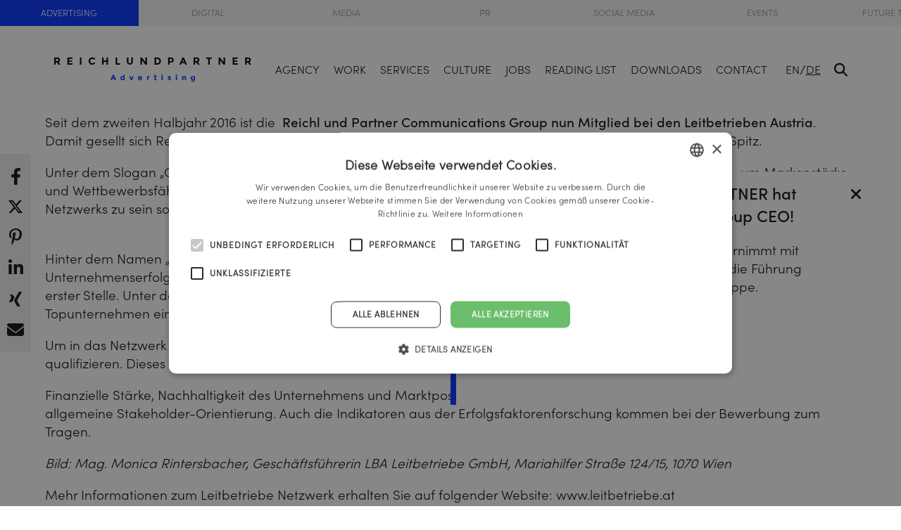

--- FILE ---
content_type: text/html; charset=UTF-8
request_url: https://www.reichlundpartner.com/werbeagentur/reichl-und-partner-wird-mitglied-der-leitbetriebe-austria
body_size: 8389
content:

<!DOCTYPE html>
<html lang="de_DE" class="mt-0">
    <head>
    <meta http-equiv="Content-Type" charset="UTF-8"/>
    <meta name="viewport" content="width=device-width, initial-scale=1"/>
            <link rel="canonical" href="https://reichlundpartner.com/werbeagentur/reichl-und-partner-wird-mitglied-der-leitbetriebe-austria/">
        <link rel="preload" href="https://reichlundpartner.com/werbeagentur/wp-content/themes/rup/fonts/SofiaProLight/font.woff2" as="font" type="font/woff2" crossorigin>
<link rel="preload" href="https://reichlundpartner.com/werbeagentur/wp-content/themes/rup/fonts/SofiaProSemiBold/font.woff2" as="font" type="font/woff2" crossorigin>

    <link rel="icon" type="image/png" href="https://reichlundpartner.com/werbeagentur/wp-content/themes/rup/favicon/advertising/favicon-96x96.png" sizes="96x96" />
    <link rel="icon" type="image/svg+xml" href="https://reichlundpartner.com/werbeagentur/wp-content/themes/rup/favicon/advertising/favicon.svg" />
    <link rel="shortcut icon" href="https://reichlundpartner.com/werbeagentur/wp-content/themes/rup/favicon/advertising/favicon.ico" />
    <link rel="apple-touch-icon" sizes="180x180" href="https://reichlundpartner.com/werbeagentur/wp-content/themes/rup/favicon/advertising/apple-touch-icon.png" />
    <link rel="manifest" href="https://reichlundpartner.com/werbeagentur/wp-content/themes/rup/favicon/advertising/site.webmanifest" />

                        <link rel="alternate" hreflang="en" href="https://reichlundpartner.com/werbeagentur/en/reichl-und-partner-becomes-a-member-of-leitbetriebe-austria/">
                    <link rel="alternate" hreflang="de" href="https://reichlundpartner.com/werbeagentur/reichl-und-partner-wird-mitglied-der-leitbetriebe-austria/">
                    <link rel="alternate" hreflang="x-default" href="https://reichlundpartner.com/werbeagentur/reichl-und-partner-wird-mitglied-der-leitbetriebe-austria/">
            
    <link rel="preconnect" href="//facebook.com" crossorigin /><link rel="dns-prefetch" href="//facebook.com"  /><link rel="preconnect" href="//connect.facebook.net" crossorigin /><link rel="dns-prefetch" href="//connect.facebook.net"  /><link rel="preconnect" href="//googletagmanager.com" crossorigin /><link rel="dns-prefetch" href="//googletagmanager.com"  /><link rel="preconnect" href="//forms.hsforms.com" crossorigin /><link rel="dns-prefetch" href="//forms.hsforms.com"  /><link rel="preconnect" href="//api.hubapi.com" crossorigin /><link rel="dns-prefetch" href="//api.hubapi.com"  /><link rel="preconnect" href="//js.hs-scripts.com" crossorigin /><link rel="dns-prefetch" href="//js.hs-scripts.com"  /><link rel="preconnect" href="//track.hubspot.com" crossorigin /><link rel="dns-prefetch" href="//track.hubspot.com"  /><link rel="preconnect" href="//js.hs-analytics.net" crossorigin /><link rel="dns-prefetch" href="//js.hs-analytics.net"  /><link rel="preconnect" href="//js.hs-banner.com" crossorigin /><link rel="dns-prefetch" href="//js.hs-banner.com"  /><link rel="preconnect" href="//js.hsadspixel.net" crossorigin /><link rel="dns-prefetch" href="//js.hsadspixel.net"  /><link rel="preconnect" href="//js.hscollectedforms.net" crossorigin /><link rel="dns-prefetch" href="//js.hscollectedforms.net"  /><link rel="preconnect" href="//cdn.cookie-script.com" crossorigin /><link rel="dns-prefetch" href="//cdn.cookie-script.com"  /><link rel="preconnect" href="//sc.lfeeder.com" crossorigin /><link rel="dns-prefetch" href="//sc.lfeeder.com"  /><meta name='robots' content='noindex, follow' />

<!-- Google Tag Manager for WordPress by gtm4wp.com -->
<script data-cfasync="false" data-pagespeed-no-defer>
	var gtm4wp_datalayer_name = "dataLayer";
	var dataLayer = dataLayer || [];
</script>
<!-- End Google Tag Manager for WordPress by gtm4wp.com --><style id='classic-theme-styles-inline-css' type='text/css'>
/*! This file is auto-generated */
.wp-block-button__link{color:#fff;background-color:#32373c;border-radius:9999px;box-shadow:none;text-decoration:none;padding:calc(.667em + 2px) calc(1.333em + 2px);font-size:1.125em}.wp-block-file__button{background:#32373c;color:#fff;text-decoration:none}
</style>
<style id='global-styles-inline-css' type='text/css'>
:root{--wp--preset--aspect-ratio--square: 1;--wp--preset--aspect-ratio--4-3: 4/3;--wp--preset--aspect-ratio--3-4: 3/4;--wp--preset--aspect-ratio--3-2: 3/2;--wp--preset--aspect-ratio--2-3: 2/3;--wp--preset--aspect-ratio--16-9: 16/9;--wp--preset--aspect-ratio--9-16: 9/16;--wp--preset--color--black: #000000;--wp--preset--color--cyan-bluish-gray: #abb8c3;--wp--preset--color--white: #ffffff;--wp--preset--color--pale-pink: #f78da7;--wp--preset--color--vivid-red: #cf2e2e;--wp--preset--color--luminous-vivid-orange: #ff6900;--wp--preset--color--luminous-vivid-amber: #fcb900;--wp--preset--color--light-green-cyan: #7bdcb5;--wp--preset--color--vivid-green-cyan: #00d084;--wp--preset--color--pale-cyan-blue: #8ed1fc;--wp--preset--color--vivid-cyan-blue: #0693e3;--wp--preset--color--vivid-purple: #9b51e0;--wp--preset--gradient--vivid-cyan-blue-to-vivid-purple: linear-gradient(135deg,rgba(6,147,227,1) 0%,rgb(155,81,224) 100%);--wp--preset--gradient--light-green-cyan-to-vivid-green-cyan: linear-gradient(135deg,rgb(122,220,180) 0%,rgb(0,208,130) 100%);--wp--preset--gradient--luminous-vivid-amber-to-luminous-vivid-orange: linear-gradient(135deg,rgba(252,185,0,1) 0%,rgba(255,105,0,1) 100%);--wp--preset--gradient--luminous-vivid-orange-to-vivid-red: linear-gradient(135deg,rgba(255,105,0,1) 0%,rgb(207,46,46) 100%);--wp--preset--gradient--very-light-gray-to-cyan-bluish-gray: linear-gradient(135deg,rgb(238,238,238) 0%,rgb(169,184,195) 100%);--wp--preset--gradient--cool-to-warm-spectrum: linear-gradient(135deg,rgb(74,234,220) 0%,rgb(151,120,209) 20%,rgb(207,42,186) 40%,rgb(238,44,130) 60%,rgb(251,105,98) 80%,rgb(254,248,76) 100%);--wp--preset--gradient--blush-light-purple: linear-gradient(135deg,rgb(255,206,236) 0%,rgb(152,150,240) 100%);--wp--preset--gradient--blush-bordeaux: linear-gradient(135deg,rgb(254,205,165) 0%,rgb(254,45,45) 50%,rgb(107,0,62) 100%);--wp--preset--gradient--luminous-dusk: linear-gradient(135deg,rgb(255,203,112) 0%,rgb(199,81,192) 50%,rgb(65,88,208) 100%);--wp--preset--gradient--pale-ocean: linear-gradient(135deg,rgb(255,245,203) 0%,rgb(182,227,212) 50%,rgb(51,167,181) 100%);--wp--preset--gradient--electric-grass: linear-gradient(135deg,rgb(202,248,128) 0%,rgb(113,206,126) 100%);--wp--preset--gradient--midnight: linear-gradient(135deg,rgb(2,3,129) 0%,rgb(40,116,252) 100%);--wp--preset--font-size--small: 13px;--wp--preset--font-size--medium: 20px;--wp--preset--font-size--large: 36px;--wp--preset--font-size--x-large: 42px;--wp--preset--spacing--20: 0.44rem;--wp--preset--spacing--30: 0.67rem;--wp--preset--spacing--40: 1rem;--wp--preset--spacing--50: 1.5rem;--wp--preset--spacing--60: 2.25rem;--wp--preset--spacing--70: 3.38rem;--wp--preset--spacing--80: 5.06rem;--wp--preset--shadow--natural: 6px 6px 9px rgba(0, 0, 0, 0.2);--wp--preset--shadow--deep: 12px 12px 50px rgba(0, 0, 0, 0.4);--wp--preset--shadow--sharp: 6px 6px 0px rgba(0, 0, 0, 0.2);--wp--preset--shadow--outlined: 6px 6px 0px -3px rgba(255, 255, 255, 1), 6px 6px rgba(0, 0, 0, 1);--wp--preset--shadow--crisp: 6px 6px 0px rgba(0, 0, 0, 1);}:where(.is-layout-flex){gap: 0.5em;}:where(.is-layout-grid){gap: 0.5em;}body .is-layout-flex{display: flex;}.is-layout-flex{flex-wrap: wrap;align-items: center;}.is-layout-flex > :is(*, div){margin: 0;}body .is-layout-grid{display: grid;}.is-layout-grid > :is(*, div){margin: 0;}:where(.wp-block-columns.is-layout-flex){gap: 2em;}:where(.wp-block-columns.is-layout-grid){gap: 2em;}:where(.wp-block-post-template.is-layout-flex){gap: 1.25em;}:where(.wp-block-post-template.is-layout-grid){gap: 1.25em;}.has-black-color{color: var(--wp--preset--color--black) !important;}.has-cyan-bluish-gray-color{color: var(--wp--preset--color--cyan-bluish-gray) !important;}.has-white-color{color: var(--wp--preset--color--white) !important;}.has-pale-pink-color{color: var(--wp--preset--color--pale-pink) !important;}.has-vivid-red-color{color: var(--wp--preset--color--vivid-red) !important;}.has-luminous-vivid-orange-color{color: var(--wp--preset--color--luminous-vivid-orange) !important;}.has-luminous-vivid-amber-color{color: var(--wp--preset--color--luminous-vivid-amber) !important;}.has-light-green-cyan-color{color: var(--wp--preset--color--light-green-cyan) !important;}.has-vivid-green-cyan-color{color: var(--wp--preset--color--vivid-green-cyan) !important;}.has-pale-cyan-blue-color{color: var(--wp--preset--color--pale-cyan-blue) !important;}.has-vivid-cyan-blue-color{color: var(--wp--preset--color--vivid-cyan-blue) !important;}.has-vivid-purple-color{color: var(--wp--preset--color--vivid-purple) !important;}.has-black-background-color{background-color: var(--wp--preset--color--black) !important;}.has-cyan-bluish-gray-background-color{background-color: var(--wp--preset--color--cyan-bluish-gray) !important;}.has-white-background-color{background-color: var(--wp--preset--color--white) !important;}.has-pale-pink-background-color{background-color: var(--wp--preset--color--pale-pink) !important;}.has-vivid-red-background-color{background-color: var(--wp--preset--color--vivid-red) !important;}.has-luminous-vivid-orange-background-color{background-color: var(--wp--preset--color--luminous-vivid-orange) !important;}.has-luminous-vivid-amber-background-color{background-color: var(--wp--preset--color--luminous-vivid-amber) !important;}.has-light-green-cyan-background-color{background-color: var(--wp--preset--color--light-green-cyan) !important;}.has-vivid-green-cyan-background-color{background-color: var(--wp--preset--color--vivid-green-cyan) !important;}.has-pale-cyan-blue-background-color{background-color: var(--wp--preset--color--pale-cyan-blue) !important;}.has-vivid-cyan-blue-background-color{background-color: var(--wp--preset--color--vivid-cyan-blue) !important;}.has-vivid-purple-background-color{background-color: var(--wp--preset--color--vivid-purple) !important;}.has-black-border-color{border-color: var(--wp--preset--color--black) !important;}.has-cyan-bluish-gray-border-color{border-color: var(--wp--preset--color--cyan-bluish-gray) !important;}.has-white-border-color{border-color: var(--wp--preset--color--white) !important;}.has-pale-pink-border-color{border-color: var(--wp--preset--color--pale-pink) !important;}.has-vivid-red-border-color{border-color: var(--wp--preset--color--vivid-red) !important;}.has-luminous-vivid-orange-border-color{border-color: var(--wp--preset--color--luminous-vivid-orange) !important;}.has-luminous-vivid-amber-border-color{border-color: var(--wp--preset--color--luminous-vivid-amber) !important;}.has-light-green-cyan-border-color{border-color: var(--wp--preset--color--light-green-cyan) !important;}.has-vivid-green-cyan-border-color{border-color: var(--wp--preset--color--vivid-green-cyan) !important;}.has-pale-cyan-blue-border-color{border-color: var(--wp--preset--color--pale-cyan-blue) !important;}.has-vivid-cyan-blue-border-color{border-color: var(--wp--preset--color--vivid-cyan-blue) !important;}.has-vivid-purple-border-color{border-color: var(--wp--preset--color--vivid-purple) !important;}.has-vivid-cyan-blue-to-vivid-purple-gradient-background{background: var(--wp--preset--gradient--vivid-cyan-blue-to-vivid-purple) !important;}.has-light-green-cyan-to-vivid-green-cyan-gradient-background{background: var(--wp--preset--gradient--light-green-cyan-to-vivid-green-cyan) !important;}.has-luminous-vivid-amber-to-luminous-vivid-orange-gradient-background{background: var(--wp--preset--gradient--luminous-vivid-amber-to-luminous-vivid-orange) !important;}.has-luminous-vivid-orange-to-vivid-red-gradient-background{background: var(--wp--preset--gradient--luminous-vivid-orange-to-vivid-red) !important;}.has-very-light-gray-to-cyan-bluish-gray-gradient-background{background: var(--wp--preset--gradient--very-light-gray-to-cyan-bluish-gray) !important;}.has-cool-to-warm-spectrum-gradient-background{background: var(--wp--preset--gradient--cool-to-warm-spectrum) !important;}.has-blush-light-purple-gradient-background{background: var(--wp--preset--gradient--blush-light-purple) !important;}.has-blush-bordeaux-gradient-background{background: var(--wp--preset--gradient--blush-bordeaux) !important;}.has-luminous-dusk-gradient-background{background: var(--wp--preset--gradient--luminous-dusk) !important;}.has-pale-ocean-gradient-background{background: var(--wp--preset--gradient--pale-ocean) !important;}.has-electric-grass-gradient-background{background: var(--wp--preset--gradient--electric-grass) !important;}.has-midnight-gradient-background{background: var(--wp--preset--gradient--midnight) !important;}.has-small-font-size{font-size: var(--wp--preset--font-size--small) !important;}.has-medium-font-size{font-size: var(--wp--preset--font-size--medium) !important;}.has-large-font-size{font-size: var(--wp--preset--font-size--large) !important;}.has-x-large-font-size{font-size: var(--wp--preset--font-size--x-large) !important;}
:where(.wp-block-post-template.is-layout-flex){gap: 1.25em;}:where(.wp-block-post-template.is-layout-grid){gap: 1.25em;}
:where(.wp-block-columns.is-layout-flex){gap: 2em;}:where(.wp-block-columns.is-layout-grid){gap: 2em;}
:root :where(.wp-block-pullquote){font-size: 1.5em;line-height: 1.6;}
</style>
<link rel='stylesheet' id='wpml-blocks-css' href='https://reichlundpartner.com/werbeagentur/wp-content/plugins/sitepress-multilingual-cms/dist/css/blocks/styles.css?ver=4.6.13' type='text/css' media='all' />
<link rel='stylesheet' id='rup-style-css' href='https://reichlundpartner.com/werbeagentur/wp-content/themes/rup/css/main.min.css?ver=9.0.047' type='text/css' media='all' />
<link rel='stylesheet' id='rup-style-override-css' href='https://reichlundpartner.com/werbeagentur/wp-content/themes/rup/css/overrides.css?ver=9.0.047' type='text/css' media='all' />
<script type="text/javascript" src="https://reichlundpartner.com/werbeagentur/wp-content/themes/rup/js/jquery.min.js" id="jquery-js"></script>
<meta name="generator" content="WPML ver:4.6.13 stt:1,3;" />

<!-- Google Tag Manager for WordPress by gtm4wp.com -->
<!-- GTM Container placement set to footer -->
<script data-cfasync="false" data-pagespeed-no-defer type="text/javascript">
	var dataLayer_content = {"pagePostType":"404-error"};
	dataLayer.push( dataLayer_content );
</script>
<script data-cfasync="false">
(function(w,d,s,l,i){w[l]=w[l]||[];w[l].push({'gtm.start':
new Date().getTime(),event:'gtm.js'});var f=d.getElementsByTagName(s)[0],
j=d.createElement(s),dl=l!='dataLayer'?'&l='+l:'';j.async=true;j.src=
'//www.googletagmanager.com/gtm.'+'js?id='+i+dl;f.parentNode.insertBefore(j,f);
})(window,document,'script','dataLayer','GTM-KHDFK6T');
</script>
<!-- End Google Tag Manager -->
<!-- End Google Tag Manager for WordPress by gtm4wp.com --><script>window.dataLayer = window.dataLayer || [];function gtag(){dataLayer.push(arguments);}gtag('consent', 'default', {'ad_storage': 'denied','ad_user_data': 'denied','ad_personalization': 'denied','analytics_storage': 'denied'});</script><meta property="og:image" content="https://reichlundpartner.com/werbeagentur/wp-content/uploads/sites/2/2021/09/leitbetriebe_875x583.jpg"><meta property="og:image:width" content="875"><meta property="og:image:height" content="583"><title>Reichl und Partner wird Mitglied der Leitbetriebe Austria - REICHLUNDPARTNER</title><meta property="og:title" content="Reichl und Partner wird Mitglied der Leitbetriebe Austria - REICHLUNDPARTNER"><meta property="og:image:type" content="image/jpeg"><meta property="og:description" content=""><meta property="og:type" content="article"><meta name="description" content=""><meta property="og:url" content="https://reichlundpartner.com/werbeagentur/reichl-und-partner-wird-mitglied-der-leitbetriebe-austria/">    <style type="text/css">
        body.admin-bar #wphead {
            padding-top: 0;
        }
        body:not(.wp-admin) #wpadminbar {
            top: auto !important;
            bottom: 0;
            position: fixed;
        }
        body:not(.wp-admin) #wpadminbar .quicklinks .menupop ul {
            position: absolute;
            bottom: 32px;
            background-color: #23282d;
        }
        body:not(.wp-admin) #wpadminbar .quicklinks .menupop ul + ul {
            bottom: 70px;
        }
        body:not(.wp-admin) #wpadminbar .quicklinks .menupop ul ul {
            transform: translateY(62px);
            -webkit-transform: translateY(62px);
            -ms-transform: translateY(62px);
        }
        body:not(.wp-admin) #wpadminbar .quicklinks .menupop ul.ab-sub-secondary {
            bottom: 64px;
            position: absolute;
        }
        @media screen and (max-width: 782px) {
            body:not(.wp-admin) #wpadminbar .quicklinks .menupop ul {
                bottom: 46px;
            }

            body:not(.wp-admin) #wpadminbar .quicklinks .menupop ul + ul,
                                 body:not["wp-admin"] #wpadminbar .quicklinks .menupop ul.ab-sub-secondary {
                bottom: 86px;
            }

            body:not(.wp-admin) #wpadminbar .quicklinks .menupop ul ul {
                transform: translateY(92px);
                -webkit-transform: translateY(92px);
                -ms-transform: translateY(92px);
            }
        }
    </style>

</head>
<body class="advertising advertising ce-scroll has-metanav" data-page="6470">
<header class="mainheader active js-header mainheader--metanav">
                                                                                                                                                                                                                                                                                                                                                                                                                                                                                                                                                                                                <div class="swiper-container metanav ce-metanavslider-wrapper js-metanavslider overlay-content blur-overlay" role="meta"
     aria-label="Erweiterte divigation">
    <div class="swiper-wrapper ce-metanavslider metanav__list list-unstyled">

                                <div class="swiper-slide metanav__listitem metanav__listitem--active">
        <a href="https://reichlundpartner.com/werbeagentur/"
           class="metanav__link metanav__link--advertising justify-content-center">Advertising</a>
    </div>
                                        <div class="swiper-slide metanav__listitem">
        <a href="https://reichlundpartner.com/digitalagentur/"
           class="metanav__link metanav__link--emarketing justify-content-center">Digital</a>
    </div>
                                        <div class="swiper-slide metanav__listitem">
        <a href="https://reichlundpartner.com/mediaagentur/"
           class="metanav__link metanav__link--media-agency justify-content-center">Media</a>
    </div>
                                        <div class="swiper-slide metanav__listitem">
        <a href="https://reichlundpartner.com/pr-agentur/"
           class="metanav__link metanav__link--publicrelations justify-content-center">PR</a>
    </div>
                                        <div class="swiper-slide metanav__listitem">
        <a href="https://reichlundpartner.com/socialmediaagentur/"
           class="metanav__link metanav__link--socialmedia justify-content-center">Social Media</a>
    </div>
                                        <div class="swiper-slide metanav__listitem">
        <a href="https://www.erlebnismarketing.com/eventagentur/"
           class="metanav__link metanav__link--event justify-content-center">Events</a>
    </div>
                                        <div class="swiper-slide metanav__listitem">
        <a href="https://reichlundpartner.com/futurethinking/"
           class="metanav__link metanav__link--futurethinking justify-content-center">Future Thinking</a>
    </div>
        
    </div>
</div>
    <div class="container-fluid">
        <div class="row d-flex justify-content-center align-items-center h-100">
            <div class="col-12">
                <div
                    class="d-flex flex-wrap mainheader__container align-items-center">
                    <button class="burger js-burger">
    <span class="burger__item">&nbsp;</span>
    <span class="burger__item">&nbsp;</span>
    <span class="burger__item">&nbsp;</span>
    <span class="burger__item">&nbsp;</span>
</button>                    <div class="logo">
    <a href="https://reichlundpartner.com/werbeagentur" title="zur Startseite">
        <figure class="logo__figure">
            <picture>
                <!--TODO IMG-INFOS ALT, Title, ... not working-->
                <img src="https://reichlundpartner.com/werbeagentur/wp-content/uploads/sites/3/2024/03/rup-advertising.svg" alt="" title="" class="logo__image svg ">
            </picture>
        </figure>
    </a>
</div>
                    <div class="mainheader__navigation position-relative">
                        <div class="searchbar d-flex align-items-center js-searchbar searchbar--overlay" role="search" aria-label="Suche">
    <form name="" method="get" action="https://reichlundpartner.com/werbeagentur" class="searchbar__form d-flex align-items-center position-relative w-100">
        <label for="s" class="sr-only">Suche</label>
        <input name="s" id="s" type="text" placeholder="Suche nach..." class="form-control searchbar__input js-searchbar-input">
        <div class="searchbar__figure js-searchbar-submit">
            <i class="fas fa-search"></i>
        </div>
    </form>
    <div class="searchbar__close js-searchbar-clear">
        <i class="fas fa-redo-alt"></i>
    </div>
    <div class="searchbar__close js-searchbar-close d-none d-lg-block">
        <i class="fas fa-times"></i>
    </div>
</div>
                        <div class="mainnav__wrapper d-flex align-items-center justify-content-center justify-content-xl-end">
                            <nav class="mainnav js-mainnav">
    <ul class="list-unstyled mainnav__list d-flex flex-row justify-content-end align-items-center">

                                <li class="mainnav__listitem js-mainnav-bg position-relative">
                <a href="#"                   class="mainnav__link">Agency</a>

                                                                                    <ul class="list-unstyled mainnav__list mainnav__list--sub">
                    <li class="mainnav__listitem mainnav__listitem--sub">
            <a href="https://reichlundpartner.com/werbeagentur/" class="mainnav__link mainnav__link--sub">
            Werbeagentur
            </a>
                    </li>
                    <li class="mainnav__listitem mainnav__listitem--sub">
            <a href="https://reichlundpartner.com/digitalagentur/" class="mainnav__link mainnav__link--sub">
            Digitalagentur
            </a>
                    </li>
                    <li class="mainnav__listitem mainnav__listitem--sub">
            <a href="https://reichlundpartner.com/mediaagentur/" class="mainnav__link mainnav__link--sub">
            Mediaagentur
            </a>
                    </li>
                    <li class="mainnav__listitem mainnav__listitem--sub">
            <a href="https://reichlundpartner.com/pr-agentur/" class="mainnav__link mainnav__link--sub">
            PR-Agentur
            </a>
                    </li>
                    <li class="mainnav__listitem mainnav__listitem--sub">
            <a href="https://reichlundpartner.com/futurethinking/" class="mainnav__link mainnav__link--sub">
            Future Thinking
            </a>
                    </li>
                    <li class="mainnav__listitem mainnav__listitem--sub">
            <a href="https://reichlundpartner.com/socialmediaagentur/" class="mainnav__link mainnav__link--sub">
            Social Media
            </a>
                    </li>
                    <li class="mainnav__listitem mainnav__listitem--sub">
            <a href="https://www.erlebnismarketing.com/eventagentur/" class="mainnav__link mainnav__link--sub">
            Eventagentur
            </a>
                    </li>
    </ul>
                                                </li>
                                <li class="mainnav__listitem js-mainnav-bg position-relative">
                <a href="https://reichlundpartner.com/werbeagentur/portfolio/"                   class="mainnav__link">Work</a>

                                                                                    <ul class="list-unstyled mainnav__list mainnav__list--sub">
                    <li class="mainnav__listitem mainnav__listitem--sub">
            <a href="https://reichlundpartner.com/werbeagentur/portfolio/" class="mainnav__link mainnav__link--sub">
            Portfolio
            </a>
                    </li>
                    <li class="mainnav__listitem mainnav__listitem--sub">
            <a href="https://reichlundpartner.com/werbeagentur/clients/" class="mainnav__link mainnav__link--sub">
            Clients
            </a>
                    </li>
                    <li class="mainnav__listitem mainnav__listitem--sub">
            <a href="https://reichlundpartner.com/werbeagentur/awards/" class="mainnav__link mainnav__link--sub">
            Awards
            </a>
                    </li>
    </ul>
                                                </li>
                                <li class="mainnav__listitem">
                <a href="https://reichlundpartner.com/werbeagentur/leistungen/"                   class="mainnav__link">Services</a>

                            </li>
                                <li class="mainnav__listitem js-mainnav-bg position-relative">
                <a href="#"                   class="mainnav__link">Culture</a>

                                                                                    <ul class="list-unstyled mainnav__list mainnav__list--sub">
                    <li class="mainnav__listitem mainnav__listitem--sub">
            <a href="https://reichlundpartner.com/werbeagentur/philosophie/" class="mainnav__link mainnav__link--sub">
            Philosophie
            </a>
                    </li>
                    <li class="mainnav__listitem mainnav__listitem--sub">
            <a href="https://reichlundpartner.com/werbeagentur/team/" class="mainnav__link mainnav__link--sub">
            Team
            </a>
                    </li>
                    <li class="mainnav__listitem mainnav__listitem--sub">
            <a href="https://reichlundpartner.com/werbeagentur/responsibility/" class="mainnav__link mainnav__link--sub">
            Responsibility
            </a>
                    </li>
    </ul>
                                                </li>
                                <li class="mainnav__listitem js-mainnav-bg position-relative">
                <a href="#"                   class="mainnav__link">Jobs</a>

                                                                                    <ul class="list-unstyled mainnav__list mainnav__list--sub">
                    <li class="mainnav__listitem mainnav__listitem--sub">
            <a href="https://reichlundpartner.com/werbeagentur/jobs/" class="mainnav__link mainnav__link--sub">
            Jobangebote
            </a>
                    </li>
                    <li class="mainnav__listitem mainnav__listitem--sub">
            <a href="https://reichlundpartner.com/werbeagentur/praktikum/" class="mainnav__link mainnav__link--sub">
            Praktikum
            </a>
                    </li>
                    <li class="mainnav__listitem mainnav__listitem--sub">
            <a href="https://reichlundpartner.com/werbeagentur/fringe-benefits/" class="mainnav__link mainnav__link--sub">
            Fringe Benefits
            </a>
                    </li>
                    <li class="mainnav__listitem mainnav__listitem--sub">
            <a href="https://reichlundpartner.com/werbeagentur/darum-rup/" class="mainnav__link mainnav__link--sub">
            Darum RUP
            </a>
                    </li>
    </ul>
                                                </li>
                                <li class="mainnav__listitem js-mainnav-bg position-relative">
                <a href="#"                   class="mainnav__link">Reading List</a>

                                                                                    <ul class="list-unstyled mainnav__list mainnav__list--sub">
                    <li class="mainnav__listitem mainnav__listitem--sub">
            <a href="https://reichlundpartner.com/werbeagentur/news/advertist/" class="mainnav__link mainnav__link--sub">
            Advertist
            </a>
                    </li>
                    <li class="mainnav__listitem mainnav__listitem--sub">
            <a href="https://reichlundpartner.com/werbeagentur/agenturranking/" class="mainnav__link mainnav__link--sub">
            Agenturranking
            </a>
                    </li>
                    <li class="mainnav__listitem mainnav__listitem--sub">
            <a href="https://reichlundpartner.com/werbeagentur/quality-pitch/" class="mainnav__link mainnav__link--sub">
            Quality Pitch?
            </a>
                    </li>
                    <li class="mainnav__listitem mainnav__listitem--sub">
            <a href="https://reichlundpartner.com/werbeagentur/news/bibliothek/" class="mainnav__link mainnav__link--sub">
            Bibliothek
            </a>
                    </li>
                    <li class="mainnav__listitem mainnav__listitem--sub">
            <a href="https://reichlundpartner.com/werbeagentur/why-rup/" class="mainnav__link mainnav__link--sub">
            Why RUP?
            </a>
                    </li>
                    <li class="mainnav__listitem mainnav__listitem--sub">
            <a href="https://reichlundpartner.com/werbeagentur/30-jahre/" class="mainnav__link mainnav__link--sub">
            30 Jahre Event
            </a>
                    </li>
                    <li class="mainnav__listitem mainnav__listitem--sub">
            <a href="https://reichlundpartner.com/werbeagentur/jubilaeumsevent/" class="mainnav__link mainnav__link--sub">
            35 Jahre Event
            </a>
                    </li>
    </ul>
                                                </li>
                                <li class="mainnav__listitem">
                <a href="https://reichlundpartner.com/werbeagentur/downloads/"                   class="mainnav__link">Downloads</a>

                            </li>
                                <li class="mainnav__listitem">
                <a href="https://reichlundpartner.com/werbeagentur/kontakt/"                   class="mainnav__link">Contact</a>

                            </li>
            </ul>
</nav>
                                                            <div class="mainheader__langnav d-none d-lg-flex">
                                                                                                                        <a href="https://reichlundpartner.com/werbeagentur/en/reichl-und-partner-becomes-a-member-of-leitbetriebe-austria/"
                                               class="mainheader__langnav__item mainheader__langnav__item--notactive">EN</a>
                                                                                            <p class="mb-0">/</p>
                                                                                                                                                                                                            <a href="https://reichlundpartner.com/werbeagentur/reichl-und-partner-wird-mitglied-der-leitbetriebe-austria/"
                                               class="mainheader__langnav__item mainheader__langnav__item--active">DE</a>
                                                                                                                                                        </div>
                                                        <a href="#" class="headersearch__mainnav js-searchbar-link" title="suchen">
    <div class="headersearch__figure headersearch__figure--open">
        <i class="fas fa-search"></i>
    </div>
    <div class="headersearch__figure headersearch__figure--close">
        <i class="fas fa-times"></i>
    </div>
</a>
                        </div>
                    </div>
                </div>
            </div>
        </div>
    </div>
    <div class="mainheader__bg"></div>
</header>
<div class="mobilenav js-mobilenav">
    <nav class="js-mmenu">
        <ul class="list-unstyled mobilenav__list">
                            <li class="mobilenav__listitem">
                    <!-- if active add class "mobilenav__link--active"-->
                    <a href="#"                       class="mobilenav__link">
                        Agency
                    </a>
                                            <ul class="list-unstyled mobilenav__list mobilenav__list--sub">
                                                            <li class="mobilenav__listitem mobilenav__listitem--sub">
                                    <a href="https://reichlundpartner.com/werbeagentur/"                                       class="mobilenav__link mobilenav__link--sub">
                                        Werbeagentur
                                    </a>
                                                                    </li>
                                                            <li class="mobilenav__listitem mobilenav__listitem--sub">
                                    <a href="https://reichlundpartner.com/digitalagentur/"                                       class="mobilenav__link mobilenav__link--sub">
                                        Digitalagentur
                                    </a>
                                                                    </li>
                                                            <li class="mobilenav__listitem mobilenav__listitem--sub">
                                    <a href="https://reichlundpartner.com/mediaagentur/"                                       class="mobilenav__link mobilenav__link--sub">
                                        Mediaagentur
                                    </a>
                                                                    </li>
                                                            <li class="mobilenav__listitem mobilenav__listitem--sub">
                                    <a href="https://reichlundpartner.com/pr-agentur/"                                       class="mobilenav__link mobilenav__link--sub">
                                        PR-Agentur
                                    </a>
                                                                    </li>
                                                            <li class="mobilenav__listitem mobilenav__listitem--sub">
                                    <a href="https://reichlundpartner.com/futurethinking/"                                       class="mobilenav__link mobilenav__link--sub">
                                        Future Thinking
                                    </a>
                                                                    </li>
                                                            <li class="mobilenav__listitem mobilenav__listitem--sub">
                                    <a href="https://reichlundpartner.com/socialmediaagentur/"                                       class="mobilenav__link mobilenav__link--sub">
                                        Social Media
                                    </a>
                                                                    </li>
                                                            <li class="mobilenav__listitem mobilenav__listitem--sub">
                                    <a href="https://www.erlebnismarketing.com/eventagentur/"                                       class="mobilenav__link mobilenav__link--sub">
                                        Eventagentur
                                    </a>
                                                                    </li>
                                                    </ul>
                                    </li>
                            <li class="mobilenav__listitem">
                    <!-- if active add class "mobilenav__link--active"-->
                    <a href="https://reichlundpartner.com/werbeagentur/portfolio/"                       class="mobilenav__link">
                        Work
                    </a>
                                            <ul class="list-unstyled mobilenav__list mobilenav__list--sub">
                                                            <li class="mobilenav__listitem mobilenav__listitem--sub">
                                    <a href="https://reichlundpartner.com/werbeagentur/portfolio/"                                       class="mobilenav__link mobilenav__link--sub">
                                        Portfolio
                                    </a>
                                                                    </li>
                                                            <li class="mobilenav__listitem mobilenav__listitem--sub">
                                    <a href="https://reichlundpartner.com/werbeagentur/clients/"                                       class="mobilenav__link mobilenav__link--sub">
                                        Clients
                                    </a>
                                                                    </li>
                                                            <li class="mobilenav__listitem mobilenav__listitem--sub">
                                    <a href="https://reichlundpartner.com/werbeagentur/awards/"                                       class="mobilenav__link mobilenav__link--sub">
                                        Awards
                                    </a>
                                                                    </li>
                                                    </ul>
                                    </li>
                            <li class="mobilenav__listitem">
                    <!-- if active add class "mobilenav__link--active"-->
                    <a href="https://reichlundpartner.com/werbeagentur/leistungen/"                       class="mobilenav__link">
                        Services
                    </a>
                                    </li>
                            <li class="mobilenav__listitem">
                    <!-- if active add class "mobilenav__link--active"-->
                    <a href="#"                       class="mobilenav__link">
                        Culture
                    </a>
                                            <ul class="list-unstyled mobilenav__list mobilenav__list--sub">
                                                            <li class="mobilenav__listitem mobilenav__listitem--sub">
                                    <a href="https://reichlundpartner.com/werbeagentur/philosophie/"                                       class="mobilenav__link mobilenav__link--sub">
                                        Philosophie
                                    </a>
                                                                    </li>
                                                            <li class="mobilenav__listitem mobilenav__listitem--sub">
                                    <a href="https://reichlundpartner.com/werbeagentur/team/"                                       class="mobilenav__link mobilenav__link--sub">
                                        Team
                                    </a>
                                                                    </li>
                                                            <li class="mobilenav__listitem mobilenav__listitem--sub">
                                    <a href="https://reichlundpartner.com/werbeagentur/responsibility/"                                       class="mobilenav__link mobilenav__link--sub">
                                        Responsibility
                                    </a>
                                                                    </li>
                                                    </ul>
                                    </li>
                            <li class="mobilenav__listitem">
                    <!-- if active add class "mobilenav__link--active"-->
                    <a href="#"                       class="mobilenav__link">
                        Jobs
                    </a>
                                            <ul class="list-unstyled mobilenav__list mobilenav__list--sub">
                                                            <li class="mobilenav__listitem mobilenav__listitem--sub">
                                    <a href="https://reichlundpartner.com/werbeagentur/jobs/"                                       class="mobilenav__link mobilenav__link--sub">
                                        Jobangebote
                                    </a>
                                                                    </li>
                                                            <li class="mobilenav__listitem mobilenav__listitem--sub">
                                    <a href="https://reichlundpartner.com/werbeagentur/praktikum/"                                       class="mobilenav__link mobilenav__link--sub">
                                        Praktikum
                                    </a>
                                                                    </li>
                                                            <li class="mobilenav__listitem mobilenav__listitem--sub">
                                    <a href="https://reichlundpartner.com/werbeagentur/fringe-benefits/"                                       class="mobilenav__link mobilenav__link--sub">
                                        Fringe Benefits
                                    </a>
                                                                    </li>
                                                            <li class="mobilenav__listitem mobilenav__listitem--sub">
                                    <a href="https://reichlundpartner.com/werbeagentur/darum-rup/"                                       class="mobilenav__link mobilenav__link--sub">
                                        Darum RUP
                                    </a>
                                                                    </li>
                                                    </ul>
                                    </li>
                            <li class="mobilenav__listitem">
                    <!-- if active add class "mobilenav__link--active"-->
                    <a href="#"                       class="mobilenav__link">
                        Reading List
                    </a>
                                            <ul class="list-unstyled mobilenav__list mobilenav__list--sub">
                                                            <li class="mobilenav__listitem mobilenav__listitem--sub">
                                    <a href="https://reichlundpartner.com/werbeagentur/news/advertist/"                                       class="mobilenav__link mobilenav__link--sub">
                                        Advertist
                                    </a>
                                                                    </li>
                                                            <li class="mobilenav__listitem mobilenav__listitem--sub">
                                    <a href="https://reichlundpartner.com/werbeagentur/agenturranking/"                                       class="mobilenav__link mobilenav__link--sub">
                                        Agenturranking
                                    </a>
                                                                    </li>
                                                            <li class="mobilenav__listitem mobilenav__listitem--sub">
                                    <a href="https://reichlundpartner.com/werbeagentur/quality-pitch/"                                       class="mobilenav__link mobilenav__link--sub">
                                        Quality Pitch?
                                    </a>
                                                                    </li>
                                                            <li class="mobilenav__listitem mobilenav__listitem--sub">
                                    <a href="https://reichlundpartner.com/werbeagentur/news/bibliothek/"                                       class="mobilenav__link mobilenav__link--sub">
                                        Bibliothek
                                    </a>
                                                                    </li>
                                                            <li class="mobilenav__listitem mobilenav__listitem--sub">
                                    <a href="https://reichlundpartner.com/werbeagentur/why-rup/"                                       class="mobilenav__link mobilenav__link--sub">
                                        Why RUP?
                                    </a>
                                                                    </li>
                                                            <li class="mobilenav__listitem mobilenav__listitem--sub">
                                    <a href="https://reichlundpartner.com/werbeagentur/30-jahre/"                                       class="mobilenav__link mobilenav__link--sub">
                                        30 Jahre Event
                                    </a>
                                                                    </li>
                                                            <li class="mobilenav__listitem mobilenav__listitem--sub">
                                    <a href="https://reichlundpartner.com/werbeagentur/jubilaeumsevent/"                                       class="mobilenav__link mobilenav__link--sub">
                                        35 Jahre Event
                                    </a>
                                                                    </li>
                                                    </ul>
                                    </li>
                            <li class="mobilenav__listitem">
                    <!-- if active add class "mobilenav__link--active"-->
                    <a href="https://reichlundpartner.com/werbeagentur/downloads/"                       class="mobilenav__link">
                        Downloads
                    </a>
                                    </li>
                            <li class="mobilenav__listitem">
                    <!-- if active add class "mobilenav__link--active"-->
                    <a href="https://reichlundpartner.com/werbeagentur/kontakt/"                       class="mobilenav__link">
                        Contact
                    </a>
                                    </li>
            
            
                                                                        <li class="mobilenav__listitem mobilenav__listitem__lang">
                            <a href="https://reichlundpartner.com/werbeagentur/en/reichl-und-partner-becomes-a-member-of-leitbetriebe-austria/"
                               class="mobilenav__listitem mainheader__langnav__item--notactive">EN</a>
                        </li>
                                                                                <li class="mobilenav__listitem mobilenav__listitem__lang">
                            <a href="https://reichlundpartner.com/werbeagentur/reichl-und-partner-wird-mitglied-der-leitbetriebe-austria/"
                               class="mobilenav__listitem mainheader__langnav__item--active">DE</a>
                        </li>
                                                        </ul>
    </nav>
</div>
<main class="maincontent">


                            

                <div class="container-fluid">
            <p> Seit dem zweiten Halbjahr 2016 ist die&nbsp; <strong>Reichl und Partner Communications Group nun Mitglied bei den Leitbetrieben Austria</strong>. Damit gesellt sich Reichl und Partner zu namhaften Unternehmen wie Canon, Casinos Austria, Magna, ABB&nbsp;und Spitz. </p>
<p> Unter dem Slogan „Gemeinsam sind wir Marke“&nbsp;haben sich verschiedene Leistungsträger zusammengeschlossen, um Markenstärke und&nbsp;Wettbewerbsfähigkeit durch intelligente Kooperationen zu steigern. Reichl und Partner ist stolz, Teil dieses&nbsp;erfolgreichen Netzwerks zu sein&nbsp;sowie vom&nbsp;gegenseitigen Austausch und Wissenstransfer&nbsp;profitieren zu können. </p>






                            

<div class="media-embed embed-image pull-left">
    


    
        
        
        
    
        
    
    
    
    
    

    <img src="https://ezimages.reichlundpartner.com/var/em_plain_site/storage/images/media/bilder/blog-2016/leitbetriebe-mag-monica-rintersbacher/260899-1-ger-DE/leitbetriebe-mag-monica-rintersbacher_large.jpg" width="267" height="300" alt="" title=""  /></div><p> Hinter dem Namen „Leitbetriebe Austria“ steht ein unabhängiges und branchenübergreifendes Wirtschaftsnetzwerk. Nachhaltiger Unternehmenserfolg, Innovation und Verantwortung gegenüber der Gesellschaft stehen für alle Unternehmen des Netzwerks an erster Stelle. Unter der gemeinsamen Marke setzen die Leitbetriebe&nbsp;gezielte Kommunikationsmaßnahmen und bieten Topunternehmen eine starke Plattform. </p>
<p> Um in das Netzwerk der Leitbetriebe aufgenommen zu werden,&nbsp;müssen sich die Unternehmen in einem Bewertungsverfahren qualifizieren. Dieses wird am Leitbetriebe Institut durchgeführt. </p>
<p> Finanzielle Stärke, Nachhaltigkeit des Unternehmens und Marktpositionierung werden ebenso geprüft wie CSR-, Mitarbeiter- und allgemeine Stakeholder-Orientierung. Auch die Indikatoren aus der Erfolgsfaktorenforschung kommen bei der Bewerbung zum Tragen. </p>
<p><em>Bild: Mag. Monica Rintersbacher</em><em>, Geschäftsführerin</em><em>&nbsp;LBA Leitbetriebe GmbH</em><em>, Mariahilfer Straße 124/15, 1070 Wien</em></p>
<p> Mehr Informationen zum Leitbetriebe Netzwerk erhalten Sie auf folgender Website: <a href="http://www.leitbetriebe.at" target="_blank" >www.leitbetriebe.at</a></p>
        </div>
    

</main>
<div class="notifications">
    <div class="notifications__container">
                    <div class="notifications__item notifications__item--removed js-notifications">
                <div class="notifications__item__content">
                    <div class="notifications__close js-notifications-close"></div>
                    <div class="row m-0">
                                                                                <div class="col-6 col-md-4">
                                <figure class="notifications__item__figure">
                                    <picture>
                                        <img src="https://reichlundpartner.com/werbeagentur/wp-content/uploads/sites/3/2026/01/MatthiasReichl-RainerReichl-scaled-1600x0-c-default-300x300-c-default.jpg" alt=""
                                             title="MatthiasReichl RainerReichl Scaled 1600&#215;0 C Default"
                                             width="1600" height="1067"
                                             class="notifications__item__image w-100 img-fluid">
                                    </picture>
                                </figure>
                            </div>
                                                <div class="col-12 col-md-7">
                                                            <p class="u-large u-bold">
                                    REICHLUNDPARTNER hat einen neuen Group CEO!
                                </p>
                                                        <p>Matthias Reichl übernimmt mit Jahresbeginn 2026 die Führung unserer Agenturgruppe.</p>
<p><a class="btn btn--primary m-0" href="https://reichlundpartner.com/werbeagentur/matthiasreichl-nextgenerationleadership">Mehr erfahren</a></p>
<p>&nbsp;</p>

                        </div>
                    </div>
                </div>
                                    <div class="notifications__bubble js-notifications-bubble">
                        <i class="fal fa-newspaper"></i>
                    </div>
                            </div>
                    </div>
</div>
<footer class="mainfooter">
    <div class="container-fluid">
        <div class="row align-items-start">
            <div class="mainfooter__column col-12 col-md-6 col-xl-3 order-0 order-md-0">
                <div class="mainfooter__company">

                    <a href="https://reichlundpartner.com/werbeagentur/werbeagentur-linz/" class="mainfooter__company__site">Reichl und Partner Linz</a>                    <div class="mainfooter__company__data">
                        <p class="mb-0">A-4020 Linz</p>                        <p class="mb-0">Promenade 25b</p>                    </div>
                    <div class="mainfooter__company__data">
                                                <p class="mb-0">Tel.: <a
                                href="tel:+43 732 666 222">+43 732 666 222</a></p>
                                                                    </div>
                    <div class="mainfooter__company__data">
                                                <a href="mailto:linz@reichlundpartner.at"
                           class="mainfooter__company__mail">linz@reichlundpartner.at</a>
                                            </div>
                </div>
            </div>
            <div class="mainfooter__column col-12 col-md-6 col-xl-3 order-1 order-md-1">
                <div class="mainfooter__company">
                                        <a href="https://reichlundpartner.com/werbeagentur/werbeagentur-wien/" class="mainfooter__company__site">Reichl und Partner Wien</a>
                                        <div class="mainfooter__company__data">
                        <p class="mb-0">A-1010 Wien</p>                        <p class="mb-0">Franz-Josefs-Kai 47</p>                    </div>
                    <div class="mainfooter__company__data">
                                                <p class="mb-0">Tel.: <a
                                href="tel:+43 1 535 4838">+43 1 535 4838</a></p>
                                                                    </div>
                    <div class="mainfooter__company__data">
                                                <a href="mailto:vienna@reichlundpartner.at"
                           class="mainfooter__company__mail">vienna@reichlundpartner.at</a>
                                            </div>
                </div>
            </div>
            <div class="mainfooter__column mainfooter__column--tertiary col-12 col-md-6 col-xl-3 order-2 order-md-2">
                <div class="mainfooter__company">
                                        <a href="https://reichlundpartner.com/werbeagentur/werbeagentur-graz/" class="mainfooter__company__site">Reichl und Partner Graz</a>
                                        <div class="mainfooter__company__data">
                        <p class="mb-0">A-8010 Graz</p>                        <p class="mb-0">Burggasse 4</p>                    </div>
                    <div class="mainfooter__company__data">
                        <p class="mb-0">Tel.: <a
                                href="tel:+43 316 303 330">+43 316 303 330</a></p>
                                                                    </div>
                    <div class="mainfooter__company__data">
                                                <a href="mailto:graz@reichlundpartner.at"
                           class="mainfooter__company__mail">graz@reichlundpartner.at</a>
                                            </div>
                </div>
            </div>
            <div class="mainfooter__column mainfooter__column--icons col-12 col-md-6 col-xl-3 order-4 order-md-3">
                <div class="d-flex justify-content-center justify-content-md-start jusify-content-xl-end">
                                            <a class="mainfooter__link" target="_blank" href="https://www.youtube.com/user/reichlundpartner"
                           title="Besuchen Sie uns auf YouTube">
                            <figure class="mainfooter__figure">
                                <picture>
                                    <img
                                        src="https://reichlundpartner.com/werbeagentur/wp-content/themes/rup/svg/brands/youtube.svg"
                                        width="24" height="24" class="mainfooter__icon svg">
                                </picture>
                            </figure>
                        </a>
                                            <a class="mainfooter__link" target="_blank" href="https://www.xing.com/profile/Rainer_Reichl"
                           title="Besuchen Sie uns auf Xing">
                            <figure class="mainfooter__figure">
                                <picture>
                                    <img
                                        src="https://reichlundpartner.com/werbeagentur/wp-content/themes/rup/svg/brands/xing.svg"
                                        width="24" height="24" class="mainfooter__icon svg">
                                </picture>
                            </figure>
                        </a>
                                            <a class="mainfooter__link" target="_blank" href="https://www.linkedin.com/company/reichl-und-partner-communications-group/ "
                           title="Besuchen Sie uns auf LinkedIn">
                            <figure class="mainfooter__figure">
                                <picture>
                                    <img
                                        src="https://reichlundpartner.com/werbeagentur/wp-content/themes/rup/svg/brands/linkedin.svg"
                                        width="24" height="24" class="mainfooter__icon svg">
                                </picture>
                            </figure>
                        </a>
                                            <a class="mainfooter__link" target="_blank" href="https://www.facebook.com/reichlundpartner/"
                           title="Besuchen Sie uns auf Facebook">
                            <figure class="mainfooter__figure">
                                <picture>
                                    <img
                                        src="https://reichlundpartner.com/werbeagentur/wp-content/themes/rup/svg/brands/facebook-f.svg"
                                        width="24" height="24" class="mainfooter__icon svg">
                                </picture>
                            </figure>
                        </a>
                                            <a class="mainfooter__link" target="_blank" href="https://www.instagram.com/reichlundpartner/?hl=en"
                           title="Besuchen Sie uns auf Instagram">
                            <figure class="mainfooter__figure">
                                <picture>
                                    <img
                                        src="https://reichlundpartner.com/werbeagentur/wp-content/themes/rup/svg/brands/instagram.svg"
                                        width="24" height="24" class="mainfooter__icon svg">
                                </picture>
                            </figure>
                        </a>
                                    </div>
            </div>
            <div class="col-12 order-3 order-md-4">
                <nav class="footernav ce--sp-small" role="footer" aria-label="FooterNavigation">
    <ul class="footernav__list list-unstyled d-flex flex-wrap justify-content-center justify-content-md-start">
                    <li class="footernav__listitem">
                <a class="footernav__link" href="https://reichlundpartner.com/werbeagentur/impressum/">Impressum</a>
            </li>
                    <li class="footernav__listitem">
                <a class="footernav__link" href="https://reichlundpartner.com/werbeagentur/agb/">AGB</a>
            </li>
                    <li class="footernav__listitem">
                <a class="footernav__link" href="https://reichlundpartner.com/werbeagentur/datenschutz/">Datenschutzerklärung</a>
            </li>
                    <li class="footernav__listitem">
                <a class="footernav__link" href="https://reichlundpartner.com/werbeagentur/newsletter-anmeldung/">Newsletter Anmeldung</a>
            </li>
                    <li class="footernav__listitem">
                <a class="footernav__link" href="https://reichlundpartner.com/werbeagentur/werbeagentur-linz/">RUP Linz</a>
            </li>
                    <li class="footernav__listitem">
                <a class="footernav__link" href="https://reichlundpartner.com/werbeagentur/werbeagentur-wien/">RUP Wien</a>
            </li>
                    <li class="footernav__listitem">
                <a class="footernav__link" href="https://reichlundpartner.com/werbeagentur/werbeagentur-graz/">RUP Graz</a>
            </li>
                    <li class="footernav__listitem">
                <a class="footernav__link" href="https://reichlundpartner.com/werbeagentur/stones-for-life/">Stones for Life</a>
            </li>
            </ul>
</nav>
            </div>
                                                                        <div class="col-12 text-center order-5 order-md-5 d-flex justify-content-center">
                <a class="mainfooter__link mainfooter__link--mobile mt-4 mt-md-0" href="https://reichlundpartner.com/werbeagentur/">
                    <figure class="mb-0">
                        <picture><img src="https://reichlundpartner.com/werbeagentur/wp-content/uploads/sites/3/2025/07/newlogo-footer.svg" alt="" title="Newlogo Footer" class="mainfooter__logo"></picture>
                    </figure>
                </a>
            </div>
                    </div>
    </div>
</footer>
<div class="iconbar d-none d-md-block">
    <div class="d-flex flex-column">
        <a href="https://www.facebook.com/sharer/sharer.php?u=" target="_blank" role="button" rel="nofollow" aria-label="Share on Facebook" title="Share on Facebook" class="iconbar__link d-flex justify-content-center align-items-center"><i class="fab fa-facebook-f"></i></a>
        <a href="https://twitter.com/intent/tweet?text= - Content&url=" target="_blank" role="button" rel="nofollow" aria-label="Share on Twitter" title="Share on Twitter" class="iconbar__link d-flex justify-content-center align-items-center"><i class="iconbar__twittericon"></i></a>
        <a href="https://www.pinterest.com/pin/create/link/?url=&description= - Content" target="_blank" role="button" rel="nofollow" aria-label="Share on Pinterest" title="Share on Pinterest" class="iconbar__link d-flex justify-content-center align-items-center"><i class="fab fa-pinterest-p"></i></a>
        <a href="https://www.linkedin.com/sharing/share-offsite/?url=" target="_blank" role="button" rel="nofollow" aria-label="Share on Linkedin" title="Share on Linkedin" class="iconbar__link d-flex justify-content-center align-items-center"><i class="fab fa-linkedin-in"></i></a>
        <a href="https://www.xing.com/social_plugins/share?url=" target="_blank" role="button" rel="nofollow" aria-label="Share on Xing" title="Share on Xing" class="iconbar__link d-flex justify-content-center align-items-center"><i class="fab fa-xing"></i></a>
                        <a href="mailto:goodvibrations@reichlundpartner.com?subject=Anfrage über unsere Website" role="button" rel="nofollow" aria-label="Send by Email" title="Send by Email" class="iconbar__link d-flex justify-content-center align-items-center"><i class="fas fa-envelope"></i></a>
            </div>
</div>
<div class="helper"></div>
<div class="circle" data-type="animated">
    <div class="circle__item"></div>
</div>

<!-- GTM Container placement set to footer -->
<!-- Google Tag Manager (noscript) -->
				<noscript><iframe src="https://www.googletagmanager.com/ns.html?id=GTM-KHDFK6T" height="0" width="0" style="display:none;visibility:hidden" aria-hidden="true"></iframe></noscript>
<!-- End Google Tag Manager (noscript) --><script type="text/javascript" src="https://reichlundpartner.com/werbeagentur/wp-content/themes/rup/js/modernizr-build.js" id="rup-modernizr-js"></script>
<script type="text/javascript" id="rup-script-js-extra">
/* <![CDATA[ */
var jsVariables = {"lightgalleryKey":"941A83B6-D2FF-4878-8A08-C5DA82BA7107"};
/* ]]> */
</script>
<script type="text/javascript" src="https://reichlundpartner.com/werbeagentur/wp-content/themes/rup/js/main.min.js?ver=9.0.047" id="rup-script-js"></script>
<script type="text/javascript" src="https://reichlundpartner.com/werbeagentur/wp-content/themes/rup/js/loadmore.js" id="rup-load-more-js"></script>

<script>
    $(document).ready(function () {
        if ($(".ce-gmap").length) {
            $.getScript("https://maps.googleapis.com/maps/api/js?key=&amp;libraries=places")
                .done(function (script, textStatus) {
                    window.GMap.init();
                })
        }
    })
</script>
</body>
</html>


--- FILE ---
content_type: text/css; charset=UTF-8
request_url: https://reichlundpartner.com/werbeagentur/wp-content/themes/rup/css/overrides.css?ver=9.0.047
body_size: -246
content:
@import url("https://use.typekit.net/rxq1npk.css");
@import "overrides/fonts.css";
@import "overrides/ce-projectteaser.css";
@import "overrides/ce-cols.css";
@import "overrides/ce-contactperson.css";
@import "overrides/ce-timer.css";
@import "overrides/ce-subhero.css";
@import "overrides/ce-promotionteaser.css";
@import "overrides/ce-unitteaser.css";
@import "overrides/ce-teamteaser.css";
@import "overrides/ce-informationteaser.css";
@import "overrides/ce-downloaditems.css";
@import "overrides/ce-blockquote.css";
@import "overrides/ce-services.css";
@import "overrides/ce-ourproducts.css";
@import "overrides/ce-icongrid.css";
@import "overrides/ce-textblock.css";
@import "overrides/ce-gallerygrid.css";
@import "overrides/ce-text.css";
@import "overrides/ce-herosvg.css";


--- FILE ---
content_type: text/css; charset=UTF-8
request_url: https://reichlundpartner.com/werbeagentur/wp-content/themes/rup/css/overrides/ce-contactperson.css
body_size: -481
content:
.ce-contactperson .ce-contactperson__image span.u-text-secondary {
    font-family: SofiaPro-Light, Arial, sans-serif !important;
}

--- FILE ---
content_type: text/css; charset=UTF-8
request_url: https://reichlundpartner.com/werbeagentur/wp-content/themes/rup/css/overrides/ce-unitteaser.css
body_size: -579
content:
.ce-unitteaser .ce-unitteaser__text__headline {
    font-family: SofiaPro-Medium, Arial, sans-serif!important;
}

--- FILE ---
content_type: text/css; charset=UTF-8
request_url: https://reichlundpartner.com/werbeagentur/wp-content/themes/rup/css/overrides/ce-teamteaser.css
body_size: -444
content:
.ce-teamteaser .ce-textblock__text h3 {
    font-family: SofiaPro-Medium, Arial, sans-serif !important;
    font-size: 18px !important;
}

.ce-teamteaser .ce-textblock__text p.u-text-secondary {
    font-family: SofiaPro-Light, Arial, sans-serif !important;
    line-height: 1.2;
}

@media (min-width: 576px) {
    .ce-teamteaser .ce-textblock__text h3 {
        font-size: 19px !important;
    }
}

@media (min-width: 768px) {
    .ce-teamteaser .ce-textblock__text h3 {
        font-size: 20px !important;
    }
}

@media (min-width: 992px) {
    .ce-teamteaser .ce-textblock__text h3 {
        font-size: 21px !important;
    }
}

@media (min-width: 1200px) {
    .ce-teamteaser .ce-textblock__text h3 {
        font-size: 22px !important;
    }
}

--- FILE ---
content_type: text/css; charset=UTF-8
request_url: https://reichlundpartner.com/werbeagentur/wp-content/themes/rup/css/overrides/ce-textblock.css
body_size: -338
content:
.ce-textblock__text {
    h1, h2, h3, h4, h5, h6,
    .h1, .h2, .h3, .h4, .h5, .h6 {
        font-family: SofiaPro-Medium, Arial, sans-serif;
        font-weight: 500 !important;
    }
}

.ce-textblock__text h5 {
    font-size: 20px!important;
}

@media (min-width: 576px) {
    .ce-textblock__text h5 {
        font-size: 21px!important;
    }
}

@media (min-width: 768px) {
    .ce-textblock__text h5  {
        font-size: 24px!important;
    }
}

@media (min-width: 992px) {
    .ce-textblock__text h5  {
        font-size: 25px!important;
    }
}

@media (min-width: 1200px) {
    .ce-textblock__text h5  {
        font-size: 27px!important;
    }
}

.ce-textblock__text > ol:first-child,
.ce-textblock__text > ul:first-child {
    padding-top: 28px;
}

--- FILE ---
content_type: text/css; charset=UTF-8
request_url: https://reichlundpartner.com/werbeagentur/wp-content/themes/rup/css/overrides/ce-gallerygrid.css
body_size: -426
content:
.advertising .ce-gallerygrid a figure {
    cursor: pointer!important;
}

@media (hover: hover) {
    .advertising .ce-gallerygrid a figure {
        transition: opacity 0.3s ease;
    }

    .advertising .ce-gallerygrid a figure:hover {
        opacity: 0.8!important;
    }
}